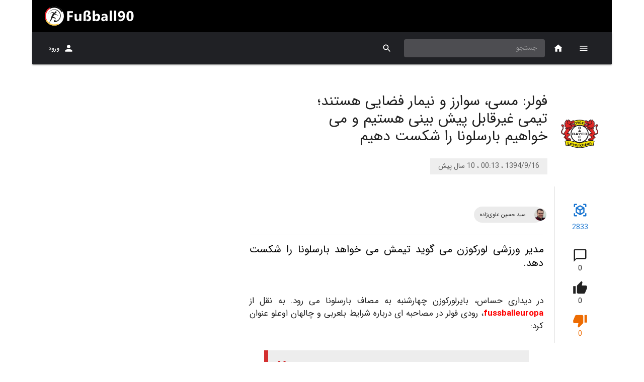

--- FILE ---
content_type: text/html; charset=utf-8
request_url: https://fussball90.com/fa/content/7422/%D9%81%D9%88%D9%84%D8%B1:%20%D9%85%D8%B3%DB%8C%D8%8C%20%D8%B3%D9%88%D8%A7%D8%B1%D8%B2%20%D9%88%20%D9%86%DB%8C%D9%85%D8%A7%D8%B1%20%D9%81%D8%B6%D8%A7%DB%8C%DB%8C%20%D9%87%D8%B3%D8%AA%D9%86%D8%AF%D8%9B%20%D8%AA%DB%8C%D9%85%DB%8C%20%D8%BA%DB%8C%D8%B1%D9%82%D8%A7%D8%A8%D9%84%20%D9%BE%DB%8C%D8%B4%20%D8%A8%DB%8C%D9%86%DB%8C%20%D9%87%D8%B3%D8%AA%DB%8C%D9%85%20%D9%88%20%D9%85%DB%8C%20%D8%AE%D9%88%D8%A7%D9%87%DB%8C%D9%85%20%D8%A8%D8%A7%D8%B1%D8%B3%D9%84%D9%88%D9%86%D8%A7%20%D8%B1%D8%A7%20%D8%B4%DA%A9%D8%B3%D8%AA%20%D8%AF%D9%87%DB%8C%D9%85
body_size: 10434
content:
<!DOCTYPE html><html lang="fa" dir="rtl" prefix="og: http://ogp.me/ns#"><head><script async="" src="https://www.googletagmanager.com/gtag/js?id=UA-117247626-1"></script><script>
            window.dataLayer = window.dataLayer || [];
            function gtag(){dataLayer.push(arguments);}
            gtag('js', new Date());
            gtag('config', 'UA-117247626-1', {
              page_path: window.location.pathname,
            });
          </script><meta name="enamad" content="374066"/><meta name="theme-color" content="#000000"/><meta property="og:site_name" content="fussball90.com - fussball90, Bundesliga and germany soccer coverage"/><meta property="og:type" content="website"/><meta name="twitter:card" content="summary_large_image"/><link rel="apple-touch-icon" sizes="57x57" href="/apple-icon-57x57.png"/><link rel="apple-touch-icon" sizes="60x60" href="/apple-icon-60x60.png"/><link rel="apple-touch-icon" sizes="72x72" href="/apple-icon-72x72.png"/><link rel="apple-touch-icon" sizes="76x76" href="/apple-icon-76x76.png"/><link rel="apple-touch-icon" sizes="114x114" href="/apple-icon-114x114.png"/><link rel="apple-touch-icon" sizes="120x120" href="/apple-icon-120x120.png"/><link rel="apple-touch-icon" sizes="144x144" href="/apple-icon-144x144.png"/><link rel="apple-touch-icon" sizes="152x152" href="/apple-icon-152x152.png"/><link rel="apple-touch-icon" sizes="180x180" href="/apple-icon-180x180.png"/><link rel="icon" type="image/png" sizes="192x192" href="/android-icon-192x192.png"/><link rel="icon" type="image/png" sizes="32x32" href="/favicon-32x32.png"/><link rel="icon" type="image/png" sizes="96x96" href="/favicon-96x96.png"/><link rel="icon" type="image/png" sizes="16x16" href="/favicon-16x16.png"/><link rel="manifest" href="/manifest.json"/><meta name="msapplication-TileColor" content="#000"/><meta name="msapplication-TileImage" content="/ms-icon-144x144.png"/><meta charSet="utf-8"/><meta name="viewport" content="minimum-scale=1, initial-scale=1, width=device-width"/><title>فولر: مسی، سوارز و نیمار فضایی هستند؛ تیمی غیرقابل پیش بینی هستیم و می خواهیم بارسلونا را شکست دهیم</title><meta name="description" content="مدیر ورزشی لورکوزن می گوید تیمش می خواهد بارسلونا را شکست دهد."/><meta name="keywords" content=""/><meta property="og:title" content="فولر: مسی، سوارز و نیمار فضایی هستند؛ تیمی غیرقابل پیش بینی هستیم و می خواهیم بارسلونا را شکست دهیم"/><meta property="og:url" content="https://www.fussball90.com/fa/7422/فولر: مسی، سوارز و نیمار فضایی هستند؛ تیمی غیرقابل پیش بینی هستیم و می خواهیم بارسلونا را شکست دهیم"/><meta property="og:image:secure_url"/><meta property="og:image"/><meta name="next-head-count" content="9"/><link rel="preload" href="/_next/static/css/788a660be05c73e8.css" as="style"/><link rel="stylesheet" href="/_next/static/css/788a660be05c73e8.css" data-n-g=""/><link rel="preload" href="/_next/static/css/ca10c0cf9233effc.css" as="style"/><link rel="stylesheet" href="/_next/static/css/ca10c0cf9233effc.css" data-n-p=""/><noscript data-n-css=""></noscript><script defer="" nomodule="" src="/_next/static/chunks/polyfills-a40ef1678bae11e696dba45124eadd70.js"></script><script src="/_next/static/chunks/webpack-e7ca6bfbcf135884.js" defer=""></script><script src="/_next/static/chunks/framework-686549ad788ffa49.js" defer=""></script><script src="/_next/static/chunks/main-0fa5af30943ef41f.js" defer=""></script><script src="/_next/static/chunks/pages/_app-0fe2fc34ad87ff82.js" defer=""></script><script src="/_next/static/chunks/29107295-2c3ce868677a27a4.js" defer=""></script><script src="/_next/static/chunks/75fc9c18-1b01ecad075c1bad.js" defer=""></script><script src="/_next/static/chunks/648-6f26721718dd3c03.js" defer=""></script><script src="/_next/static/chunks/57-41562465ed91f0c7.js" defer=""></script><script src="/_next/static/chunks/858-e2af2c6bc5d81f01.js" defer=""></script><script src="/_next/static/chunks/943-da85eb292c1129d7.js" defer=""></script><script src="/_next/static/chunks/431-51e8278e5d10b7e3.js" defer=""></script><script src="/_next/static/chunks/690-c6fcebc3810dd53a.js" defer=""></script><script src="/_next/static/chunks/216-4ba7eab828937f19.js" defer=""></script><script src="/_next/static/chunks/137-3ab1d3d98636c40b.js" defer=""></script><script src="/_next/static/chunks/pages/content/%5B...all%5D-96988624a580355e.js" defer=""></script><script src="/_next/static/f5YmpMsuwORJDcuaQwJw2/_buildManifest.js" defer=""></script><script src="/_next/static/f5YmpMsuwORJDcuaQwJw2/_ssgManifest.js" defer=""></script><script src="/_next/static/f5YmpMsuwORJDcuaQwJw2/_middlewareManifest.js" defer=""></script><style data-emotion="css-global animation-c7515d">@-webkit-keyframes animation-c7515d{0%{opacity:1;}50%{opacity:0.4;}100%{opacity:1;}}@keyframes animation-c7515d{0%{opacity:1;}50%{opacity:0.4;}100%{opacity:1;}}</style><style data-emotion="css-global animation-wiooy9">@-webkit-keyframes animation-wiooy9{0%{-webkit-transform:translateX(-100%);-moz-transform:translateX(-100%);-ms-transform:translateX(-100%);transform:translateX(-100%);}50%{-webkit-transform:translateX(100%);-moz-transform:translateX(100%);-ms-transform:translateX(100%);transform:translateX(100%);}100%{-webkit-transform:translateX(100%);-moz-transform:translateX(100%);-ms-transform:translateX(100%);transform:translateX(100%);}}@keyframes animation-wiooy9{0%{-webkit-transform:translateX(-100%);-moz-transform:translateX(-100%);-ms-transform:translateX(-100%);transform:translateX(-100%);}50%{-webkit-transform:translateX(100%);-moz-transform:translateX(100%);-ms-transform:translateX(100%);transform:translateX(100%);}100%{-webkit-transform:translateX(100%);-moz-transform:translateX(100%);-ms-transform:translateX(100%);transform:translateX(100%);}}</style><style data-emotion="css 1tnj8ll i6s8oy 1rr4qq7 m0lixk bgg85l 1xrubon 11fo197 1h7y6t k008qs 1tnciim 1qsxih2 1d3bbye 1srxrdd djpgvo 18bbgm 70qvj9 1nv052c 1yfoaf1 1lxwves 7m2q5l fdt2ap iylsbf 1risrqr 1getznm 10p5cvt 9bjy07 1u2rxgr 1hy9t21 9iedg7 1n7xujw 1btd4do 1cv0y38 39bbo6 1f17ahn 1ij4dj7 xeuhvn gcxjb3 1so9j9t 1uszdbq z7erpk 19c1wah qmktpd 8gu0te io6do9 1nkf9qm 1xhj18k">.css-1tnj8ll{background-color:#fff;color:rgba(0, 0, 0, 0.87);-webkit-transition:box-shadow 300ms cubic-bezier(0.4, 0, 0.2, 1) 0ms;transition:box-shadow 300ms cubic-bezier(0.4, 0, 0.2, 1) 0ms;box-shadow:none;display:-webkit-box;display:-webkit-flex;display:-ms-flexbox;display:flex;-webkit-flex-direction:column;-ms-flex-direction:column;flex-direction:column;width:100%;box-sizing:border-box;-webkit-flex-shrink:0;-ms-flex-negative:0;flex-shrink:0;position:static;background-color:#1976d2;color:#fff;background-color:var(--main-color);max-width:1152px;margin:auto;}.css-i6s8oy{position:relative;display:-webkit-box;display:-webkit-flex;display:-ms-flexbox;display:flex;-webkit-align-items:center;-webkit-box-align:center;-ms-flex-align:center;align-items:center;padding-left:16px;padding-right:16px;min-height:56px;}@media (min-width:600px){.css-i6s8oy{padding-left:24px;padding-right:24px;}}@media (min-width:0px){@media (orientation: landscape){.css-i6s8oy{min-height:48px;}}}@media (min-width:600px){.css-i6s8oy{min-height:64px;}}.css-1rr4qq7{-webkit-flex:1;-ms-flex:1;flex:1;}.css-m0lixk{background-color:#fff;color:rgba(0, 0, 0, 0.87);-webkit-transition:box-shadow 300ms cubic-bezier(0.4, 0, 0.2, 1) 0ms;transition:box-shadow 300ms cubic-bezier(0.4, 0, 0.2, 1) 0ms;box-shadow:0px 3px 1px -2px rgba(0,0,0,0.2),0px 2px 2px 0px rgba(0,0,0,0.14),0px 1px 5px 0px rgba(0,0,0,0.12);display:-webkit-box;display:-webkit-flex;display:-ms-flexbox;display:flex;-webkit-flex-direction:column;-ms-flex-direction:column;flex-direction:column;width:100%;box-sizing:border-box;-webkit-flex-shrink:0;-ms-flex-negative:0;flex-shrink:0;position:-webkit-sticky;position:sticky;z-index:1100;top:0;left:auto;right:0;background-color:#1976d2;color:#fff;background-color:var(--bar-color);max-width:1152px;margin:auto;}.css-bgg85l{position:relative;display:-webkit-box;display:-webkit-flex;display:-ms-flexbox;display:flex;-webkit-align-items:center;-webkit-box-align:center;-ms-flex-align:center;align-items:center;padding-left:16px;padding-right:16px;min-height:56px;color:white;}@media (min-width:600px){.css-bgg85l{padding-left:24px;padding-right:24px;}}@media (min-width:0px){@media (orientation: landscape){.css-bgg85l{min-height:48px;}}}@media (min-width:600px){.css-bgg85l{min-height:64px;}}.css-1xrubon{display:-webkit-inline-box;display:-webkit-inline-flex;display:-ms-inline-flexbox;display:inline-flex;-webkit-align-items:center;-webkit-box-align:center;-ms-flex-align:center;align-items:center;-webkit-box-pack:center;-ms-flex-pack:center;-webkit-justify-content:center;justify-content:center;position:relative;box-sizing:border-box;-webkit-tap-highlight-color:transparent;background-color:transparent;outline:0;border:0;margin:0;border-radius:0;padding:0;cursor:pointer;-webkit-user-select:none;-moz-user-select:none;-ms-user-select:none;user-select:none;vertical-align:middle;-moz-appearance:none;-webkit-appearance:none;-webkit-text-decoration:none;text-decoration:none;color:inherit;font-family:IRANSans,BlinkMacSystemFont,"Segoe UI",Roboto,"Helvetica Neue",Arial,sans-serif,"Apple Color Emoji","Segoe UI Emoji","Segoe UI Symbol";font-weight:500;font-size:0.75rem;line-height:1.75;text-transform:uppercase;min-width:64px;padding:6px 8px;border-radius:4px;-webkit-transition:background-color 250ms cubic-bezier(0.4, 0, 0.2, 1) 0ms,box-shadow 250ms cubic-bezier(0.4, 0, 0.2, 1) 0ms,border-color 250ms cubic-bezier(0.4, 0, 0.2, 1) 0ms,color 250ms cubic-bezier(0.4, 0, 0.2, 1) 0ms;transition:background-color 250ms cubic-bezier(0.4, 0, 0.2, 1) 0ms,box-shadow 250ms cubic-bezier(0.4, 0, 0.2, 1) 0ms,border-color 250ms cubic-bezier(0.4, 0, 0.2, 1) 0ms,color 250ms cubic-bezier(0.4, 0, 0.2, 1) 0ms;color:inherit;border-color:currentColor;box-shadow:none;min-width:64px;border-radius:0;height:64px;padding:6px 8px;position:relative;z-index:1202;}.css-1xrubon::-moz-focus-inner{border-style:none;}.css-1xrubon.Mui-disabled{pointer-events:none;cursor:default;}@media print{.css-1xrubon{-webkit-print-color-adjust:exact;color-adjust:exact;}}.css-1xrubon:hover{-webkit-text-decoration:none;text-decoration:none;background-color:rgba(0, 0, 0, 0.04);}@media (hover: none){.css-1xrubon:hover{background-color:transparent;}}.css-1xrubon.Mui-disabled{color:rgba(0, 0, 0, 0.26);}.css-1xrubon:hover{box-shadow:none;}.css-1xrubon.Mui-focusVisible{box-shadow:none;}.css-1xrubon:active{box-shadow:none;}.css-1xrubon.Mui-disabled{box-shadow:none;}@media (max-width:899.95px){.css-1xrubon{height:56px;min-width:56px;}}.css-11fo197{-webkit-user-select:none;-moz-user-select:none;-ms-user-select:none;user-select:none;width:1em;height:1em;display:inline-block;fill:currentColor;-webkit-flex-shrink:0;-ms-flex-negative:0;flex-shrink:0;-webkit-transition:fill 200ms cubic-bezier(0.4, 0, 0.2, 1) 0ms;transition:fill 200ms cubic-bezier(0.4, 0, 0.2, 1) 0ms;font-size:1.2857142857142856rem;}.css-1h7y6t{display:-webkit-inline-box;display:-webkit-inline-flex;display:-ms-inline-flexbox;display:inline-flex;-webkit-align-items:center;-webkit-box-align:center;-ms-flex-align:center;align-items:center;-webkit-box-pack:center;-ms-flex-pack:center;-webkit-justify-content:center;justify-content:center;position:relative;box-sizing:border-box;-webkit-tap-highlight-color:transparent;background-color:transparent;outline:0;border:0;margin:0;border-radius:0;padding:0;cursor:pointer;-webkit-user-select:none;-moz-user-select:none;-ms-user-select:none;user-select:none;vertical-align:middle;-moz-appearance:none;-webkit-appearance:none;-webkit-text-decoration:none;text-decoration:none;color:inherit;text-align:center;-webkit-flex:0 0 auto;-ms-flex:0 0 auto;flex:0 0 auto;font-size:1.2857142857142856rem;padding:8px;border-radius:50%;overflow:visible;color:rgba(0, 0, 0, 0.54);-webkit-transition:background-color 150ms cubic-bezier(0.4, 0, 0.2, 1) 0ms;transition:background-color 150ms cubic-bezier(0.4, 0, 0.2, 1) 0ms;color:inherit;}.css-1h7y6t::-moz-focus-inner{border-style:none;}.css-1h7y6t.Mui-disabled{pointer-events:none;cursor:default;}@media print{.css-1h7y6t{-webkit-print-color-adjust:exact;color-adjust:exact;}}.css-1h7y6t:hover{background-color:rgba(0, 0, 0, 0.04);}@media (hover: none){.css-1h7y6t:hover{background-color:transparent;}}.css-1h7y6t.Mui-disabled{background-color:transparent;color:rgba(0, 0, 0, 0.26);}.css-k008qs{display:-webkit-box;display:-webkit-flex;display:-ms-flexbox;display:flex;}.css-1tnciim{height:64px;min-width:64px;overflow:hidden;position:relative;display:-webkit-box;display:-webkit-flex;display:-ms-flexbox;display:flex;-webkit-box-pack:center;-ms-flex-pack:center;-webkit-justify-content:center;justify-content:center;-webkit-align-items:center;-webkit-box-align:center;-ms-flex-align:center;align-items:center;}@media (max-width:899.95px){.css-1tnciim{height:56px;min-width:56px;}}.css-1qsxih2{width:100%;margin-left:auto;box-sizing:border-box;margin-right:auto;display:block;padding-left:16px;padding-right:16px;}@media (min-width:600px){.css-1qsxih2{padding-left:24px;padding-right:24px;}}@media (min-width:1200px){.css-1qsxih2{max-width:1200px;}}.css-1d3bbye{box-sizing:border-box;display:-webkit-box;display:-webkit-flex;display:-ms-flexbox;display:flex;-webkit-box-flex-wrap:wrap;-webkit-flex-wrap:wrap;-ms-flex-wrap:wrap;flex-wrap:wrap;width:100%;-webkit-flex-direction:row;-ms-flex-direction:row;flex-direction:row;}.css-1srxrdd{box-sizing:border-box;margin:0;-webkit-flex-direction:row;-ms-flex-direction:row;flex-direction:row;}@media (min-width:600px){.css-1srxrdd{-webkit-flex-basis:100%;-ms-flex-preferred-size:100%;flex-basis:100%;-webkit-box-flex:0;-webkit-flex-grow:0;-ms-flex-positive:0;flex-grow:0;max-width:100%;}}@media (min-width:900px){.css-1srxrdd{-webkit-flex-basis:100%;-ms-flex-preferred-size:100%;flex-basis:100%;-webkit-box-flex:0;-webkit-flex-grow:0;-ms-flex-positive:0;flex-grow:0;max-width:100%;}}@media (min-width:1200px){.css-1srxrdd{-webkit-flex-basis:66.666667%;-ms-flex-preferred-size:66.666667%;flex-basis:66.666667%;-webkit-box-flex:0;-webkit-flex-grow:0;-ms-flex-positive:0;flex-grow:0;max-width:66.666667%;}}@media (min-width:1536px){.css-1srxrdd{-webkit-flex-basis:66.666667%;-ms-flex-preferred-size:66.666667%;flex-basis:66.666667%;-webkit-box-flex:0;-webkit-flex-grow:0;-ms-flex-positive:0;flex-grow:0;max-width:66.666667%;}}.css-djpgvo{padding:24px 0px;display:-webkit-box;display:-webkit-flex;display:-ms-flexbox;display:flex;-webkit-align-items:center;-webkit-box-align:center;-ms-flex-align:center;align-items:center;margin-top:32px;}.css-18bbgm{box-sizing:border-box;margin:0;-webkit-flex-direction:row;-ms-flex-direction:row;flex-direction:row;display:-webkit-box;display:-webkit-flex;display:-ms-flexbox;display:flex;-webkit-align-items:center;-webkit-box-align:center;-ms-flex-align:center;align-items:center;-webkit-box-pack:center;-ms-flex-pack:center;-webkit-justify-content:center;justify-content:center;-webkit-flex-direction:column;-ms-flex-direction:column;flex-direction:column;}@media (min-width:600px){.css-18bbgm{-webkit-flex-basis:100%;-ms-flex-preferred-size:100%;flex-basis:100%;-webkit-box-flex:0;-webkit-flex-grow:0;-ms-flex-positive:0;flex-grow:0;max-width:100%;}}@media (min-width:900px){.css-18bbgm{-webkit-flex-basis:16.666667%;-ms-flex-preferred-size:16.666667%;flex-basis:16.666667%;-webkit-box-flex:0;-webkit-flex-grow:0;-ms-flex-positive:0;flex-grow:0;max-width:16.666667%;}}@media (min-width:1200px){.css-18bbgm{-webkit-flex-basis:16.666667%;-ms-flex-preferred-size:16.666667%;flex-basis:16.666667%;-webkit-box-flex:0;-webkit-flex-grow:0;-ms-flex-positive:0;flex-grow:0;max-width:16.666667%;}}@media (min-width:1536px){.css-18bbgm{-webkit-flex-basis:16.666667%;-ms-flex-preferred-size:16.666667%;flex-basis:16.666667%;-webkit-box-flex:0;-webkit-flex-grow:0;-ms-flex-positive:0;flex-grow:0;max-width:16.666667%;}}@media (max-width:899.95px){.css-18bbgm{-webkit-box-pack:start;-ms-flex-pack:start;-webkit-justify-content:flex-start;justify-content:flex-start;margin:8px 24px;}}.css-70qvj9{display:-webkit-box;display:-webkit-flex;display:-ms-flexbox;display:flex;-webkit-align-items:center;-webkit-box-align:center;-ms-flex-align:center;align-items:center;}.css-1nv052c{display:-webkit-box;display:-webkit-flex;display:-ms-flexbox;display:flex;-webkit-box-pack:center;-ms-flex-pack:center;-webkit-justify-content:center;justify-content:center;-webkit-align-items:center;-webkit-box-align:center;-ms-flex-align:center;align-items:center;border-radius:50%;width:80px;height:80px;}.css-1nv052c img{max-width:80px;max-height:80px;}.css-1yfoaf1{box-sizing:border-box;margin:0;-webkit-flex-direction:row;-ms-flex-direction:row;flex-direction:row;display:-webkit-box;display:-webkit-flex;display:-ms-flexbox;display:flex;-webkit-flex-direction:column;-ms-flex-direction:column;flex-direction:column;-webkit-box-pack:center;-ms-flex-pack:center;-webkit-justify-content:center;justify-content:center;}@media (min-width:600px){.css-1yfoaf1{-webkit-flex-basis:100%;-ms-flex-preferred-size:100%;flex-basis:100%;-webkit-box-flex:0;-webkit-flex-grow:0;-ms-flex-positive:0;flex-grow:0;max-width:100%;}}@media (min-width:900px){.css-1yfoaf1{-webkit-flex-basis:83.333333%;-ms-flex-preferred-size:83.333333%;flex-basis:83.333333%;-webkit-box-flex:0;-webkit-flex-grow:0;-ms-flex-positive:0;flex-grow:0;max-width:83.333333%;}}@media (min-width:1200px){.css-1yfoaf1{-webkit-flex-basis:83.333333%;-ms-flex-preferred-size:83.333333%;flex-basis:83.333333%;-webkit-box-flex:0;-webkit-flex-grow:0;-ms-flex-positive:0;flex-grow:0;max-width:83.333333%;}}@media (min-width:1536px){.css-1yfoaf1{-webkit-flex-basis:83.333333%;-ms-flex-preferred-size:83.333333%;flex-basis:83.333333%;-webkit-box-flex:0;-webkit-flex-grow:0;-ms-flex-positive:0;flex-grow:0;max-width:83.333333%;}}@media (max-width:899.95px){.css-1yfoaf1{padding:8px 24px;}}.css-1lxwves{display:-webkit-box;display:-webkit-flex;display:-ms-flexbox;display:flex;-webkit-flex-direction:column;-ms-flex-direction:column;flex-direction:column;-webkit-align-items:flex-start;-webkit-box-align:flex-start;-ms-flex-align:flex-start;align-items:flex-start;}.css-7m2q5l{margin:0;font-family:IRANSans,BlinkMacSystemFont,"Segoe UI",Roboto,"Helvetica Neue",Arial,sans-serif,"Apple Color Emoji","Segoe UI Emoji","Segoe UI Symbol";font-weight:400;font-size:1.8214285714285714rem;line-height:1.235;margin-bottom:0.35em;color:inherit;max-width:500px;}.css-fdt2ap{font-family:IRANSans,BlinkMacSystemFont,"Segoe UI",Roboto,"Helvetica Neue",Arial,sans-serif,"Apple Color Emoji","Segoe UI Emoji","Segoe UI Symbol";font-weight:400;font-size:0.8571428571428571rem;line-height:1.75;display:inline-block;padding:4px 16px;margin-top:16px;color:rgba(0, 0, 0, 0.6);background-color:#eeeeee;}.css-iylsbf{box-sizing:border-box;display:-webkit-box;display:-webkit-flex;display:-ms-flexbox;display:flex;-webkit-box-flex-wrap:wrap;-webkit-flex-wrap:wrap;-ms-flex-wrap:wrap;flex-wrap:wrap;width:100%;margin:0;-webkit-flex-direction:row;-ms-flex-direction:row;flex-direction:row;-webkit-box-pack:center;-ms-flex-pack:center;-webkit-justify-content:center;justify-content:center;-webkit-align-items:flex-start;-webkit-box-align:flex-start;-ms-flex-align:flex-start;align-items:flex-start;}@media (min-width:600px){.css-iylsbf{-webkit-flex-basis:100%;-ms-flex-preferred-size:100%;flex-basis:100%;-webkit-box-flex:0;-webkit-flex-grow:0;-ms-flex-positive:0;flex-grow:0;max-width:100%;}}@media (min-width:900px){.css-iylsbf{-webkit-flex-basis:16.666667%;-ms-flex-preferred-size:16.666667%;flex-basis:16.666667%;-webkit-box-flex:0;-webkit-flex-grow:0;-ms-flex-positive:0;flex-grow:0;max-width:16.666667%;}}@media (min-width:1200px){.css-iylsbf{-webkit-flex-basis:16.666667%;-ms-flex-preferred-size:16.666667%;flex-basis:16.666667%;-webkit-box-flex:0;-webkit-flex-grow:0;-ms-flex-positive:0;flex-grow:0;max-width:16.666667%;}}@media (min-width:1536px){.css-iylsbf{-webkit-flex-basis:16.666667%;-ms-flex-preferred-size:16.666667%;flex-basis:16.666667%;-webkit-box-flex:0;-webkit-flex-grow:0;-ms-flex-positive:0;flex-grow:0;max-width:16.666667%;}}.css-1risrqr{box-sizing:border-box;margin:0;-webkit-flex-direction:row;-ms-flex-direction:row;flex-direction:row;}@media (min-width:600px){.css-1risrqr{-webkit-flex-basis:100%;-ms-flex-preferred-size:100%;flex-basis:100%;-webkit-box-flex:0;-webkit-flex-grow:0;-ms-flex-positive:0;flex-grow:0;max-width:100%;}}@media (min-width:900px){.css-1risrqr{-webkit-flex-basis:83.333333%;-ms-flex-preferred-size:83.333333%;flex-basis:83.333333%;-webkit-box-flex:0;-webkit-flex-grow:0;-ms-flex-positive:0;flex-grow:0;max-width:83.333333%;}}@media (min-width:1200px){.css-1risrqr{-webkit-flex-basis:83.333333%;-ms-flex-preferred-size:83.333333%;flex-basis:83.333333%;-webkit-box-flex:0;-webkit-flex-grow:0;-ms-flex-positive:0;flex-grow:0;max-width:83.333333%;}}@media (min-width:1536px){.css-1risrqr{-webkit-flex-basis:83.333333%;-ms-flex-preferred-size:83.333333%;flex-basis:83.333333%;-webkit-box-flex:0;-webkit-flex-grow:0;-ms-flex-positive:0;flex-grow:0;max-width:83.333333%;}}.css-1getznm{padding:0px 8px 24px 48px;display:-webkit-box;display:-webkit-flex;display:-ms-flexbox;display:flex;-webkit-align-items:flex-start;-webkit-box-align:flex-start;-ms-flex-align:flex-start;align-items:flex-start;-webkit-flex-direction:column;-ms-flex-direction:column;flex-direction:column;margin-top:16px;}@media (max-width:899.95px){.css-1getznm{margin-top:0px;padding:0px 24px;}}.css-10p5cvt{height:80px;display:-webkit-box;display:-webkit-flex;display:-ms-flexbox;display:flex;-webkit-align-items:center;-webkit-box-align:center;-ms-flex-align:center;align-items:center;width:100%;}.css-9bjy07{max-width:100%;font-family:IRANSans,BlinkMacSystemFont,"Segoe UI",Roboto,"Helvetica Neue",Arial,sans-serif,"Apple Color Emoji","Segoe UI Emoji","Segoe UI Symbol";font-size:0.6964285714285714rem;display:-webkit-inline-box;display:-webkit-inline-flex;display:-ms-inline-flexbox;display:inline-flex;-webkit-align-items:center;-webkit-box-align:center;-ms-flex-align:center;align-items:center;-webkit-box-pack:center;-ms-flex-pack:center;-webkit-justify-content:center;justify-content:center;height:32px;color:rgba(0, 0, 0, 0.87);background-color:rgba(0, 0, 0, 0.08);border-radius:16px;white-space:nowrap;-webkit-transition:background-color 300ms cubic-bezier(0.4, 0, 0.2, 1) 0ms,box-shadow 300ms cubic-bezier(0.4, 0, 0.2, 1) 0ms;transition:background-color 300ms cubic-bezier(0.4, 0, 0.2, 1) 0ms,box-shadow 300ms cubic-bezier(0.4, 0, 0.2, 1) 0ms;cursor:default;outline:0;-webkit-text-decoration:none;text-decoration:none;border:0;padding:0;vertical-align:middle;box-sizing:border-box;}.css-9bjy07.Mui-disabled{opacity:0.38;pointer-events:none;}.css-9bjy07 .MuiChip-avatar{margin-left:5px;margin-right:-6px;width:24px;height:24px;color:#616161;font-size:0.6428571428571428rem;}.css-9bjy07 .MuiChip-avatarColorPrimary{color:#fff;background-color:rgb(17, 82, 147);}.css-9bjy07 .MuiChip-avatarColorSecondary{color:#fff;background-color:rgb(147, 32, 32);}.css-9bjy07 .MuiChip-avatarSmall{margin-left:4px;margin-right:-4px;width:18px;height:18px;font-size:0.5357142857142857rem;}.css-9bjy07 .MuiChip-icon{color:#616161;margin-left:5px;margin-right:-6px;}.css-9bjy07 .MuiChip-deleteIcon{-webkit-tap-highlight-color:transparent;color:rgba(0, 0, 0, 0.26);font-size:22px;cursor:pointer;margin:0 5px 0 -6px;}.css-9bjy07 .MuiChip-deleteIcon:hover{color:rgba(0, 0, 0, 0.4);}.css-1u2rxgr{position:relative;display:-webkit-box;display:-webkit-flex;display:-ms-flexbox;display:flex;-webkit-align-items:center;-webkit-box-align:center;-ms-flex-align:center;align-items:center;-webkit-box-pack:center;-ms-flex-pack:center;-webkit-justify-content:center;justify-content:center;-webkit-flex-shrink:0;-ms-flex-negative:0;flex-shrink:0;width:40px;height:40px;font-family:IRANSans,BlinkMacSystemFont,"Segoe UI",Roboto,"Helvetica Neue",Arial,sans-serif,"Apple Color Emoji","Segoe UI Emoji","Segoe UI Symbol";font-size:1.0714285714285714rem;line-height:1;border-radius:50%;overflow:hidden;-webkit-user-select:none;-moz-user-select:none;-ms-user-select:none;user-select:none;}.css-1hy9t21{width:100%;height:100%;text-align:center;object-fit:cover;color:transparent;text-indent:10000px;}.css-9iedg7{overflow:hidden;text-overflow:ellipsis;padding-left:12px;padding-right:12px;white-space:nowrap;}.css-1n7xujw{margin:0;-webkit-flex-shrink:0;-ms-flex-negative:0;flex-shrink:0;border-width:0;border-style:solid;border-color:rgba(0, 0, 0, 0.12);border-bottom-width:thin;width:100%;margin-bottom:16px;}.css-1btd4do{margin:0;font-family:IRANSans,BlinkMacSystemFont,"Segoe UI",Roboto,"Helvetica Neue",Arial,sans-serif,"Apple Color Emoji","Segoe UI Emoji","Segoe UI Symbol";font-weight:400;font-size:1.2857142857142856rem;line-height:1.334;margin-bottom:0.35em;color:initial;max-width:800px;text-align:justify;}.css-1cv0y38{padding:0px 8px 24px 48px;display:-webkit-box;display:-webkit-flex;display:-ms-flexbox;display:flex;-webkit-align-items:center;-webkit-box-align:center;-ms-flex-align:center;align-items:center;}@media (max-width:899.95px){.css-1cv0y38{padding:0px 24px;}}.css-1cv0y38>div{width:100%;}.css-39bbo6{margin:0;-webkit-flex-shrink:0;-ms-flex-negative:0;flex-shrink:0;border-width:0;border-style:solid;border-color:rgba(0, 0, 0, 0.12);border-bottom-width:thin;}.css-1f17ahn{margin:24px 0px;display:-webkit-box;display:-webkit-flex;display:-ms-flexbox;display:flex;-webkit-box-flex-wrap:wrap;-webkit-flex-wrap:wrap;-ms-flex-wrap:wrap;flex-wrap:wrap;-webkit-box-pack:start;-ms-flex-pack:start;-webkit-justify-content:flex-start;justify-content:flex-start;padding:8px 0px;}@media (max-width:899.95px){.css-1f17ahn{padding:0px 8px;-webkit-box-pack:center;-ms-flex-pack:center;-webkit-justify-content:center;justify-content:center;}}.css-1ij4dj7{display:-webkit-inline-box;display:-webkit-inline-flex;display:-ms-inline-flexbox;display:inline-flex;-webkit-align-items:center;-webkit-box-align:center;-ms-flex-align:center;align-items:center;-webkit-box-pack:center;-ms-flex-pack:center;-webkit-justify-content:center;justify-content:center;position:relative;box-sizing:border-box;-webkit-tap-highlight-color:transparent;background-color:transparent;outline:0;border:0;margin:0;border-radius:0;padding:0;cursor:pointer;-webkit-user-select:none;-moz-user-select:none;-ms-user-select:none;user-select:none;vertical-align:middle;-moz-appearance:none;-webkit-appearance:none;-webkit-text-decoration:none;text-decoration:none;color:inherit;width:100px;height:80px;margin:8px;-webkit-flex-direction:column;-ms-flex-direction:column;flex-direction:column;display:-webkit-box;display:-webkit-flex;display:-ms-flexbox;display:flex;-webkit-box-pack:center;-ms-flex-pack:center;-webkit-justify-content:center;justify-content:center;background-color:#fafafa;}.css-1ij4dj7::-moz-focus-inner{border-style:none;}.css-1ij4dj7.Mui-disabled{pointer-events:none;cursor:default;}@media print{.css-1ij4dj7{-webkit-print-color-adjust:exact;color-adjust:exact;}}.css-xeuhvn{height:60px;display:-webkit-box;display:-webkit-flex;display:-ms-flexbox;display:flex;-webkit-box-pack:center;-ms-flex-pack:center;-webkit-justify-content:center;justify-content:center;-webkit-align-items:center;-webkit-box-align:center;-ms-flex-align:center;align-items:center;}.css-xeuhvn>img{max-width:40px;max-height:40px;}.css-gcxjb3{margin:0;font-family:IRANSans,BlinkMacSystemFont,"Segoe UI",Roboto,"Helvetica Neue",Arial,sans-serif,"Apple Color Emoji","Segoe UI Emoji","Segoe UI Symbol";font-weight:400;font-size:0.6428571428571428rem;line-height:1.66;color:initial;}.css-1so9j9t{padding:24px 16px;margin:16px 0px;}.css-1uszdbq{margin:0;font-family:IRANSans,BlinkMacSystemFont,"Segoe UI",Roboto,"Helvetica Neue",Arial,sans-serif,"Apple Color Emoji","Segoe UI Emoji","Segoe UI Symbol";font-weight:500;font-size:1.0714285714285714rem;line-height:1.6;margin-bottom:0.35em;}.css-z7erpk{display:block;background-color:rgba(0, 0, 0, 0.11);height:auto;margin-top:0;margin-bottom:0;transform-origin:0 55%;-webkit-transform:scale(1, 0.60);-moz-transform:scale(1, 0.60);-ms-transform:scale(1, 0.60);transform:scale(1, 0.60);border-radius:4px/6.7px;-webkit-animation:animation-c7515d 1.5s ease-in-out 0.5s infinite;animation:animation-c7515d 1.5s ease-in-out 0.5s infinite;}.css-z7erpk:empty:before{content:"\00a0";}.css-19c1wah{display:block;background-color:rgba(0, 0, 0, 0.11);height:1.2em;border-radius:50%;-webkit-animation:animation-c7515d 1.5s ease-in-out 0.5s infinite;animation:animation-c7515d 1.5s ease-in-out 0.5s infinite;}.css-qmktpd{display:block;background-color:rgba(0, 0, 0, 0.11);height:auto;margin-top:0;margin-bottom:0;transform-origin:0 55%;-webkit-transform:scale(1, 0.60);-moz-transform:scale(1, 0.60);-ms-transform:scale(1, 0.60);transform:scale(1, 0.60);border-radius:4px/6.7px;}.css-qmktpd:empty:before{content:"\00a0";}.css-8gu0te{display:block;background-color:rgba(0, 0, 0, 0.11);height:auto;margin-top:0;margin-bottom:0;transform-origin:0 55%;-webkit-transform:scale(1, 0.60);-moz-transform:scale(1, 0.60);-ms-transform:scale(1, 0.60);transform:scale(1, 0.60);border-radius:4px/6.7px;position:relative;overflow:hidden;-webkit-mask-image:-webkit-radial-gradient(white, black);}.css-8gu0te:empty:before{content:"\00a0";}.css-8gu0te::after{-webkit-animation:animation-wiooy9 1.6s linear 0.5s infinite;animation:animation-wiooy9 1.6s linear 0.5s infinite;background:linear-gradient(
          90deg,
          transparent,
          rgba(0, 0, 0, 0.04),
          transparent
        );content:'';position:absolute;-webkit-transform:translateX(-100%);-moz-transform:translateX(-100%);-ms-transform:translateX(-100%);transform:translateX(-100%);bottom:0;left:0;right:0;top:0;}.css-io6do9{display:block;background-color:rgba(0, 0, 0, 0.11);height:1.2em;-webkit-animation:animation-c7515d 1.5s ease-in-out 0.5s infinite;animation:animation-c7515d 1.5s ease-in-out 0.5s infinite;}.css-1nkf9qm{margin:16px 0px;display:-webkit-box;display:-webkit-flex;display:-ms-flexbox;display:flex;-webkit-flex-direction:column;-ms-flex-direction:column;flex-direction:column;}.css-1xhj18k{display:-webkit-box;display:-webkit-flex;display:-ms-flexbox;display:flex;-webkit-flex-direction:row;-ms-flex-direction:row;flex-direction:row;}</style></head><body><div id="__next"><div class="Home_container__3sao-"><main class="Home_main__1Z1aG"><header class="MuiPaper-root MuiPaper-elevation MuiPaper-elevation0 MuiAppBar-root MuiAppBar-colorPrimary MuiAppBar-positionStatic css-1tnj8ll"><div class="MuiToolbar-root MuiToolbar-gutters MuiToolbar-regular css-i6s8oy"><div class="MuiBox-root css-1rr4qq7"></div><span style="box-sizing:border-box;display:inline-block;overflow:hidden;width:initial;height:initial;background:none;opacity:1;border:0;margin:0;padding:0;position:relative;max-width:100%"><span style="box-sizing:border-box;display:block;width:initial;height:initial;background:none;opacity:1;border:0;margin:0;padding:0;max-width:100%"><img style="display:block;max-width:100%;width:initial;height:initial;background:none;opacity:1;border:0;margin:0;padding:0" alt="" aria-hidden="true" src="[data-uri]"/></span><img alt="Fussball90 Logo" src="[data-uri]" decoding="async" data-nimg="intrinsic" style="position:absolute;top:0;left:0;bottom:0;right:0;box-sizing:border-box;padding:0;border:none;margin:auto;display:block;width:0;height:0;min-width:100%;max-width:100%;min-height:100%;max-height:100%"/><noscript><img alt="Fussball90 Logo" srcSet="/_next/image?url=%2Fimage%2Ff90.svg&amp;w=256&amp;q=75 1x, /_next/image?url=%2Fimage%2Ff90.svg&amp;w=384&amp;q=75 2x" src="/_next/image?url=%2Fimage%2Ff90.svg&amp;w=384&amp;q=75" decoding="async" data-nimg="intrinsic" style="position:absolute;top:0;left:0;bottom:0;right:0;box-sizing:border-box;padding:0;border:none;margin:auto;display:block;width:0;height:0;min-width:100%;max-width:100%;min-height:100%;max-height:100%" loading="lazy"/></noscript></span><span style="box-sizing:border-box;display:inline-block;overflow:hidden;width:initial;height:initial;background:none;opacity:1;border:0;margin:0;padding:0;position:relative;max-width:100%"><span style="box-sizing:border-box;display:block;width:initial;height:initial;background:none;opacity:1;border:0;margin:0;padding:0;max-width:100%"><img style="display:block;max-width:100%;width:initial;height:initial;background:none;opacity:1;border:0;margin:0;padding:0" alt="" aria-hidden="true" src="[data-uri]"/></span><img alt="Fussball90 Logo" src="[data-uri]" decoding="async" data-nimg="intrinsic" style="position:absolute;top:0;left:0;bottom:0;right:0;box-sizing:border-box;padding:0;border:none;margin:auto;display:block;width:0;height:0;min-width:100%;max-width:100%;min-height:100%;max-height:100%"/><noscript><img alt="Fussball90 Logo" srcSet="/_next/image?url=%2Fimage%2Flogo.svg&amp;w=48&amp;q=75 1x, /_next/image?url=%2Fimage%2Flogo.svg&amp;w=96&amp;q=75 2x" src="/_next/image?url=%2Fimage%2Flogo.svg&amp;w=96&amp;q=75" decoding="async" data-nimg="intrinsic" style="position:absolute;top:0;left:0;bottom:0;right:0;box-sizing:border-box;padding:0;border:none;margin:auto;display:block;width:0;height:0;min-width:100%;max-width:100%;min-height:100%;max-height:100%" loading="lazy"/></noscript></span></div></header><header class="MuiPaper-root MuiPaper-elevation MuiPaper-elevation2 MuiAppBar-root MuiAppBar-colorPrimary MuiAppBar-positionSticky css-m0lixk"><div class="MuiToolbar-root MuiToolbar-gutters MuiToolbar-regular css-bgg85l"><button class="MuiButtonBase-root MuiButton-root MuiButton-text MuiButton-textInherit MuiButton-sizeMedium MuiButton-textSizeMedium MuiButton-colorInherit MuiButton-disableElevation MuiButton-root MuiButton-text MuiButton-textInherit MuiButton-sizeMedium MuiButton-textSizeMedium MuiButton-colorInherit MuiButton-disableElevation css-1xrubon" tabindex="0" type="button" aria-label="Main Menu Button"><svg class="MuiSvgIcon-root MuiSvgIcon-fontSizeMedium css-11fo197" focusable="false" aria-hidden="true" viewBox="0 0 24 24" data-testid="MenuIcon"><path d="M3 18h18v-2H3v2zm0-5h18v-2H3v2zm0-7v2h18V6H3z"></path></svg></button><a href="/"><button class="MuiButtonBase-root MuiIconButton-root MuiIconButton-colorInherit MuiIconButton-sizeMedium css-1h7y6t" tabindex="0" type="button" aria-label="Home Page Button"><svg class="MuiSvgIcon-root MuiSvgIcon-fontSizeMedium css-11fo197" focusable="false" aria-hidden="true" viewBox="0 0 24 24" data-testid="HomeIcon"><path d="M10 20v-6h4v6h5v-8h3L12 3 2 12h3v8z"></path></svg></button></a><div class="css-k008qs"><button class="MuiButtonBase-root MuiIconButton-root MuiIconButton-colorInherit MuiIconButton-sizeMedium css-1h7y6t" tabindex="0" type="button" aria-label="search"><svg class="MuiSvgIcon-root MuiSvgIcon-fontSizeMedium css-11fo197" focusable="false" aria-hidden="true" viewBox="0 0 24 24" data-testid="SearchIcon"><path d="M15.5 14h-.79l-.28-.27C15.41 12.59 16 11.11 16 9.5 16 5.91 13.09 3 9.5 3S3 5.91 3 9.5 5.91 16 9.5 16c1.61 0 3.09-.59 4.23-1.57l.27.28v.79l5 4.99L20.49 19l-4.99-5zm-6 0C7.01 14 5 11.99 5 9.5S7.01 5 9.5 5 14 7.01 14 9.5 11.99 14 9.5 14z"></path></svg></button></div><div class="MuiBox-root css-1rr4qq7"></div><div class="css-1tnciim"></div></div></header><div class="MuiContainer-root MuiContainer-maxWidthLg css-1qsxih2"><div class="MuiGrid-root MuiGrid-container css-1d3bbye"><div class="MuiGrid-root MuiGrid-item MuiGrid-grid-sm-12 MuiGrid-grid-md-12 MuiGrid-grid-lg-8 css-1srxrdd"><div color="normal" variant="wide" class="css-djpgvo"><div class="MuiGrid-root MuiGrid-container css-1d3bbye"><div class="MuiGrid-root MuiGrid-item MuiGrid-grid-sm-12 MuiGrid-grid-md-2 MuiGrid-grid-lg-2 css-18bbgm"><div class="css-70qvj9"><div class="css-1nv052c"><img src="https://res.fussball90.com/v1/files/icons/12.svg" alt="Bayer 04 Leverkusen"/></div></div></div><div class="MuiGrid-root MuiGrid-item MuiGrid-grid-sm-12 MuiGrid-grid-md-10 MuiGrid-grid-lg-10 css-1yfoaf1"><div class="css-1lxwves"><h1 class="MuiTypography-root MuiTypography-h4 MuiTypography-gutterBottom css-7m2q5l">فولر: مسی، سوارز و نیمار فضایی هستند؛ تیمی غیرقابل پیش بینی هستیم و می خواهیم بارسلونا را شکست دهیم</h1><time class="css-fdt2ap">1394/9/16 ، 00:13 ، 10 سال پیش</time></div></div></div></div><div class="MuiGrid-root MuiGrid-container css-1d3bbye"><div class="MuiGrid-root MuiGrid-container MuiGrid-item MuiGrid-grid-sm-12 MuiGrid-grid-md-2 MuiGrid-grid-lg-2 css-iylsbf"></div><div class="MuiGrid-root MuiGrid-item MuiGrid-grid-sm-12 MuiGrid-grid-md-10 MuiGrid-grid-lg-10 css-1risrqr"><div class="css-1getznm"><div class="css-10p5cvt"><div class="MuiChip-root MuiChip-filled MuiChip-sizeMedium MuiChip-colorDefault MuiChip-filledDefault css-9bjy07"><div class="MuiAvatar-root MuiAvatar-circular MuiChip-avatar MuiChip-avatarMedium MuiChip-avatarColorDefault css-1u2rxgr"><img alt="سید حسین علوی‌زاده" src="https://res.fussball90.com/v1/files/profile/3.jpg" class="MuiAvatar-img css-1hy9t21"/></div><span class="MuiChip-label MuiChip-labelMedium css-9iedg7">سید حسین علوی‌زاده</span></div><div class="MuiBox-root css-1rr4qq7"></div></div><hr class="MuiDivider-root MuiDivider-fullWidth css-1n7xujw"/><h2 class="MuiTypography-root MuiTypography-h5 MuiTypography-gutterBottom css-1btd4do">مدیر ورزشی لورکوزن می گوید تیمش می خواهد بارسلونا را شکست دهد.</h2></div><div class="css-1cv0y38"><div class="Content_context__j1neA"><p>در دیداری حساس، بایرلورکوزن چهارشنبه به مصاف بارسلونا می رود. به نقل از <span style="color: #ff0000;"><strong>fussballeuropa</strong></span>، رودی فولر در مصاحبه ای درباره شرایط بلعربی و چالهان اوعلو عنوان کرد:</p>
<blockquote>
<p>چالهان اوعلو و بلعربی هنوز به فرم سابق خود نرسیده اند. کریم با این وضعیت احتمالا به تیم ملی آلمان هم دعوت نمی شود. بازیکنان باید به وضعیت مقتدرانه خود بازگردند تا تیم شرایط خوبی پیدا کند.</p>
</blockquote>
<p>فولر درباره شرایط بارسلونا گفت:</p>
<blockquote>
<p>ما همه می خواهیم بارسلونا را شکست دهیم. ما تیمی غیرقابل پیش بینی هستیم. امیدوارم روز فوق العاده ای داشته باشیم و معجزه رخ دهد. مسی، سوارز و نیمار فضایی هستند! ما به کمی شانس نیاز داریم تا فرصت پیروزی را داشته باشیم. ما گل زیادی از روی ضربات آزاد دریافت می کنیم و باید روی آن تمرین بیشتری بکنیم.</p>
</blockquote></div></div><div></div><hr class="MuiDivider-root MuiDivider-fullWidth css-39bbo6"/><div class="css-1f17ahn"><a href="/fa/list/tag/Bayer_04_Leverkusen/?id=7"><button class="MuiButtonBase-root css-1ij4dj7" tabindex="0" type="button"><div class="css-xeuhvn"><img src="https://res.fussball90.com/v1/files/icons/12.svg" alt="بایر لورکوزن"/></div><span class="MuiTypography-root MuiTypography-caption css-gcxjb3">بایر لورکوزن</span></button></a></div><hr class="MuiDivider-root MuiDivider-fullWidth css-39bbo6"/><div id="comment-list" class="css-1so9j9t"><div class="MuiTypography-root MuiTypography-h6 MuiTypography-gutterBottom css-1uszdbq">کامنت‌ها</div><div><span class="MuiSkeleton-root MuiSkeleton-text MuiSkeleton-pulse css-z7erpk"></span><span class="MuiSkeleton-root MuiSkeleton-circular MuiSkeleton-pulse css-19c1wah" style="width:40px;height:40px"></span><span class="MuiSkeleton-root MuiSkeleton-text MuiSkeleton-pulse css-z7erpk"></span><span class="MuiSkeleton-root MuiSkeleton-text css-qmktpd"></span><span class="MuiSkeleton-root MuiSkeleton-text MuiSkeleton-wave css-8gu0te"></span><span class="MuiSkeleton-root MuiSkeleton-rectangular MuiSkeleton-pulse css-io6do9" style="height:118px"></span><span class="MuiSkeleton-root MuiSkeleton-text MuiSkeleton-wave css-8gu0te"></span></div><div class="css-1nkf9qm"></div></div></div></div></div></div><div class="out-text-content"><div class="content-less"></div></div></div></main><footer class="Home_footer__2v49s"><div class="MuiContainer-root MuiContainer-maxWidthLg css-1qsxih2"><div class="Home_box__1Bbg6"><h4>فوسبال را در شبکه‌های اجتماعی دنبال کنید</h4><div class="css-1xhj18k"><a target="_blank" href="https://t.me/fussball90" rel="noreferrer"><button class="MuiButtonBase-root MuiIconButton-root MuiIconButton-colorInherit MuiIconButton-sizeMedium css-1h7y6t" tabindex="0" type="button"><svg class="MuiSvgIcon-root MuiSvgIcon-fontSizeMedium css-11fo197" focusable="false" aria-hidden="true" viewBox="0 0 24 24" data-testid="TelegramIcon"><path d="M9.78 18.65l.28-4.23 7.68-6.92c.34-.31-.07-.46-.52-.19L7.74 13.3 3.64 12c-.88-.25-.89-.86.2-1.3l15.97-6.16c.73-.33 1.43.18 1.15 1.3l-2.72 12.81c-.19.91-.74 1.13-1.5.71L12.6 16.3l-1.99 1.93c-.23.23-.42.42-.83.42z"></path></svg></button></a><a target="_blank" href="https://www.instagram.com/fussball90_com/" rel="noreferrer"><button class="MuiButtonBase-root MuiIconButton-root MuiIconButton-colorInherit MuiIconButton-sizeMedium css-1h7y6t" tabindex="0" type="button"><svg class="MuiSvgIcon-root MuiSvgIcon-fontSizeMedium css-11fo197" focusable="false" aria-hidden="true" viewBox="0 0 24 24" data-testid="InstagramIcon"><path d="M7.8 2h8.4C19.4 2 22 4.6 22 7.8v8.4a5.8 5.8 0 0 1-5.8 5.8H7.8C4.6 22 2 19.4 2 16.2V7.8A5.8 5.8 0 0 1 7.8 2m-.2 2A3.6 3.6 0 0 0 4 7.6v8.8C4 18.39 5.61 20 7.6 20h8.8a3.6 3.6 0 0 0 3.6-3.6V7.6C20 5.61 18.39 4 16.4 4H7.6m9.65 1.5a1.25 1.25 0 0 1 1.25 1.25A1.25 1.25 0 0 1 17.25 8 1.25 1.25 0 0 1 16 6.75a1.25 1.25 0 0 1 1.25-1.25M12 7a5 5 0 0 1 5 5 5 5 0 0 1-5 5 5 5 0 0 1-5-5 5 5 0 0 1 5-5m0 2a3 3 0 0 0-3 3 3 3 0 0 0 3 3 3 3 0 0 0 3-3 3 3 0 0 0-3-3z"></path></svg></button></a><a target="_blank" href="https://twitter.com/FussballIr" rel="noreferrer"><button class="MuiButtonBase-root MuiIconButton-root MuiIconButton-colorInherit MuiIconButton-sizeMedium css-1h7y6t" tabindex="0" type="button"><svg class="MuiSvgIcon-root MuiSvgIcon-fontSizeMedium css-11fo197" focusable="false" aria-hidden="true" viewBox="0 0 24 24" data-testid="TwitterIcon"><path d="M22.46 6c-.77.35-1.6.58-2.46.69.88-.53 1.56-1.37 1.88-2.38-.83.5-1.75.85-2.72 1.05C18.37 4.5 17.26 4 16 4c-2.35 0-4.27 1.92-4.27 4.29 0 .34.04.67.11.98C8.28 9.09 5.11 7.38 3 4.79c-.37.63-.58 1.37-.58 2.15 0 1.49.75 2.81 1.91 3.56-.71 0-1.37-.2-1.95-.5v.03c0 2.08 1.48 3.82 3.44 4.21a4.22 4.22 0 0 1-1.93.07 4.28 4.28 0 0 0 4 2.98 8.521 8.521 0 0 1-5.33 1.84c-.34 0-.68-.02-1.02-.06C3.44 20.29 5.7 21 8.12 21 16 21 20.33 14.46 20.33 8.79c0-.19 0-.37-.01-.56.84-.6 1.56-1.36 2.14-2.23z"></path></svg></button></a></div></div></div></footer></div></div><script id="__NEXT_DATA__" type="application/json">{"props":{"pageProps":{"_nextI18Next":{"initialI18nStore":{"fa":{"common":{"NAME":"Fussball90 | فوسبال 90، مرجع خبری فوتبال آلمان","DESCRIPTION":"مرجع خبری فوتبال آلمان و بوندسلیگا، مقاله، اخبار به روز","KEYWORDS":"آلمان، بوندسلیگا، مرجع خبری، مقاله، اخبار به روز","HOME":"صفحه نخست","SEARCH":"جستجو","CANCEL":"انصراف","ARTICLE":"مقاله","LAST_NEWS_IMPORTANT":"اخبار مهم","USER_SENT":"ارسالی کاربران","LAST_CONTENT":"آخرین مطالب","FAV_LIST":"خبرهای پیشنهادی برای شما","MORE":"بیشتر...","_MORE":"بیشتر","RELATIVE_NEWS":"خبرهای مرتبط","LIST":"لیست‌ها","COMMENTS":"کامنت‌ها","COMMENT":"درج نظر","SENT":"ارسال","NEED_TO_LOGIN":"برای درج نظر می بایست نخست وارد شوید","WARNING":"توجه","LOGIN":"ورود","COMMENT_REQ":"نظر خود را وارد نمایید","REPLY":"پاسخ","REPLY_FROM":"در پاسخ به","TABLE_1":"جدول بوندسلیگا","TABLE_2":"جدول بوندسلیگا 2","TABLE_3":"جدول لیگا 3","DFB_POKAL":"جام حذفی","CATEGORY":"اخبار دسته بندی شده","REPORT":"گزارش بازی‌ها","WEEK":"هفته","BUNDESLIGA":"بوندسلیگا","HOST":"میزبان","POSABLE_LINE_UP":"ترکیب احتمالی","LINEUP":"ترکیب","OUT":"غایبن","RANK_TABLE":"وضعیت جدول","LAST_GAMES":"نتایج بازیهای پیشین","RELOAD_CONTENT":"به روز رسانی خبر","LAST_UPDATE":"آخرین به روز رسانی خبر:","SOCIAL_LINK":"فوسبال را در شبکه‌های اجتماعی دنبال کنید","TRANSFER_INPUT":"ورودی","TRANSFER_OUTPUT":"خروجی","AGE":"ساله"},"auth":{"MOBILE":"شماره موبایل","CODE":"دریافت کد فعال سازی","LOGIN":"ورود","VALUE_REQUIRED":"مقدار خواسته شده را وارد نمایید","ERROR_MOBILE":"موبایل را به طور صحیح وارد نمایید","CHANGE_MOBILE":"تغییر شماره تلفن","ERROR_CODE":"کد 4 رقمی را به طور صحیح وارد نمایید","SERVER_ERROR":"خطای سرور، لطفا دوباره تلاش کنید","INVALID_CODE":"کد وارد شده اشتباه است","NAME":"نام","NAME_HINT":"نام نمایشی در سایت","EN_NAME":"نام به انگلیسی","NAME_EN_HINT":"نام نمایشی در نسخه انگلیسی","REGISTER":"ثبت نام","USER.MY_ACCOUNT":"اکانت من","USER.LOGOUT":"خروج"}}},"userConfig":{"i18n":{"localeDetection":false,"defaultLocale":"fa","locales":["fa","en"]},"default":{"i18n":{"localeDetection":false,"defaultLocale":"fa","locales":["fa","en"]}}}},"locale":"fa","content":{"id":7422,"user_id":3,"contentTypeId":1,"mainTagId":7,"showInSlider":false,"isArchive":false,"createDate":"2015-12-07T00:13:27.253Z","modifyDate":"2015-12-07T00:13:27.253Z","updateContent":"2021-08-31T10:24:19.930Z","shortId":"46pxXL9","viewCount":2833,"dislike":0,"like":0,"commentCount":0,"secondTag":null,"mainTag":{"id":7,"fa":"بایر لورکوزن","en":"Bayer 04 Leverkusen","icon":"https://res.fussball90.com/v1/files/icons/12.svg","faShort":"بایر ۰۴","enShort":"Bayer 04","bgColor":"#ff0000","fgColor":"#fff"},"tagList":null,"relatives":[],"author":{"fa":"سید حسین علوی‌زاده","en":"Hossein Alavizadeh","profile":"https://res.fussball90.com/v1/files/profile/3.jpg"},"contentType":{"fa":"خبر","en":"News"},"title":"فولر: مسی، سوارز و نیمار فضایی هستند؛ تیمی غیرقابل پیش بینی هستیم و می خواهیم بارسلونا را شکست دهیم","summery":"مدیر ورزشی لورکوزن می گوید تیمش می خواهد بارسلونا را شکست دهد.","context":"\u003cp\u003eدر دیداری حساس، بایرلورکوزن چهارشنبه به مصاف بارسلونا می رود. به نقل از \u003cspan style=\"color: #ff0000;\"\u003e\u003cstrong\u003efussballeuropa\u003c/strong\u003e\u003c/span\u003e، رودی فولر در مصاحبه ای درباره شرایط بلعربی و چالهان اوعلو عنوان کرد:\u003c/p\u003e\r\n\u003cblockquote\u003e\r\n\u003cp\u003eچالهان اوعلو و بلعربی هنوز به فرم سابق خود نرسیده اند. کریم با این وضعیت احتمالا به تیم ملی آلمان هم دعوت نمی شود. بازیکنان باید به وضعیت مقتدرانه خود بازگردند تا تیم شرایط خوبی پیدا کند.\u003c/p\u003e\r\n\u003c/blockquote\u003e\r\n\u003cp\u003eفولر درباره شرایط بارسلونا گفت:\u003c/p\u003e\r\n\u003cblockquote\u003e\r\n\u003cp\u003eما همه می خواهیم بارسلونا را شکست دهیم. ما تیمی غیرقابل پیش بینی هستیم. امیدوارم روز فوق العاده ای داشته باشیم و معجزه رخ دهد. مسی، سوارز و نیمار فضایی هستند! ما به کمی شانس نیاز داریم تا فرصت پیروزی را داشته باشیم. ما گل زیادی از روی ضربات آزاد دریافت می کنیم و باید روی آن تمرین بیشتری بکنیم.\u003c/p\u003e\r\n\u003c/blockquote\u003e","innerContents":[],"relativeList":[],"imageFullSrc":null,"transferList":null,"dataList":[],"transferData":[]}},"__N_SSP":true},"page":"/content/[...all]","query":{"all":["7422","فولر: مسی، سوارز و نیمار فضایی هستند؛ تیمی غیرقابل پیش بینی هستیم و می خواهیم بارسلونا را شکست دهیم"]},"buildId":"f5YmpMsuwORJDcuaQwJw2","isFallback":false,"gssp":true,"locale":"fa","locales":["fa","en"],"defaultLocale":"fa","scriptLoader":[]}</script><script defer src="https://static.cloudflareinsights.com/beacon.min.js/vcd15cbe7772f49c399c6a5babf22c1241717689176015" integrity="sha512-ZpsOmlRQV6y907TI0dKBHq9Md29nnaEIPlkf84rnaERnq6zvWvPUqr2ft8M1aS28oN72PdrCzSjY4U6VaAw1EQ==" data-cf-beacon='{"version":"2024.11.0","token":"240d87607e334f72918ee23c7dd0c0ef","r":1,"server_timing":{"name":{"cfCacheStatus":true,"cfEdge":true,"cfExtPri":true,"cfL4":true,"cfOrigin":true,"cfSpeedBrain":true},"location_startswith":null}}' crossorigin="anonymous"></script>
</body></html>